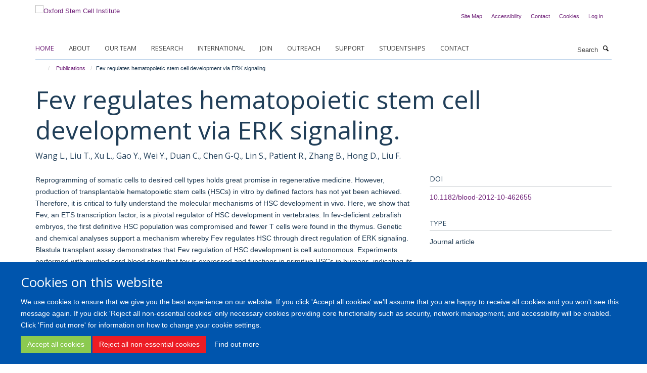

--- FILE ---
content_type: text/html;charset=utf-8
request_url: https://www.stemcells.ox.ac.uk/publications/395950
body_size: 7196
content:
<!doctype html>
<html xmlns="http://www.w3.org/1999/xhtml" lang="en" xml:lang="en">

    <head><base href="https://www.stemcells.ox.ac.uk/publications/395950/" />
        <meta charset="utf-8" />
        <meta name="viewport" content="width=device-width, initial-scale=1.0" />
        <meta name="apple-mobile-web-app-capable" content="yes" />
        <meta name="apple-mobile-web-app-title" content="Haiku" />
        
        <meta http-equiv="Content-Type" content="text/html; charset=utf-8" /><meta name="citation_title" content="Fev regulates hematopoietic stem cell development via ERK signaling." /><meta name="citation_author" content="Wang L." /><meta name="citation_author" content="Liu T." /><meta name="citation_author" content="Xu L." /><meta name="citation_author" content="Gao Y." /><meta name="citation_author" content="Wei Y." /><meta name="citation_author" content="Duan C." /><meta name="citation_author" content="Chen G-Q." /><meta name="citation_author" content="Lin S." /><meta name="citation_author" content="Patient R." /><meta name="citation_author" content="Zhang B." /><meta name="citation_author" content="Hong D." /><meta name="citation_author" content="Liu F." /><meta name="citation_publication_date" content="2013/07/18" /><meta name="citation_journal_title" content="Blood" /><meta name="citation_volume" content="122" /><meta name="citation_firstpage" content="367" /><meta name="citation_lastpage" content="375" /><meta content="Reprogramming of somatic cells to desired cell types holds great promise in regenerative medicine. However, production of transplantable hematopoietic stem cells (HSCs) in vitro by defined factors has not yet been achieved. Therefore, it is critical to fully understand the molecular mechanisms of HSC development in vivo. Here, we show that Fev, an ETS transcription factor, is a pivotal regulator of HSC development in vertebrates. In fev-deficient zebrafish embryos, the first definitive HSC population was compromised and fewer T cells were found in the thymus. Genetic and chemical analyses support a mechanism whereby Fev regulates HSC through direct regulation of ERK signaling. Blastula transplant assay demonstrates that Fev regulation of HSC development is cell autonomous. Experiments performed with purified cord blood show that fev is expressed and functions in primitive HSCs in humans, indicating its conserved role in higher vertebrates. Our data indicate that Fev-ERK signaling is essential for hemogenic endothelium-based HSC development. " name="description" /><meta name="og:title" content="Fev regulates hematopoietic stem cell development via ERK signaling." /><meta name="og:description" content="Reprogramming of somatic cells to desired cell types holds great promise in regenerative medicine. However, production of transplantable hematopoietic stem cells (HSCs) in vitro by defined factors has not yet been achieved. Therefore, it is critical to fully understand the molecular mechanisms of HSC development in vivo. Here, we show that Fev, an ETS transcription factor, is a pivotal regulator of HSC development in vertebrates. In fev-deficient zebrafish embryos, the first definitive HSC population was compromised and fewer T cells were found in the thymus. Genetic and chemical analyses support a mechanism whereby Fev regulates HSC through direct regulation of ERK signaling. Blastula transplant assay demonstrates that Fev regulation of HSC development is cell autonomous. Experiments performed with purified cord blood show that fev is expressed and functions in primitive HSCs in humans, indicating its conserved role in higher vertebrates. Our data indicate that Fev-ERK signaling is essential for hemogenic endothelium-based HSC development. " /><meta name="og:url" content="https://www.stemcells.ox.ac.uk/publications/395950" /><meta name="twitter:card" content="summary" /><meta name="twitter:title" content="Fev regulates hematopoietic stem cell development via ERK signaling." /><meta name="twitter:description" content="Reprogramming of somatic cells to desired cell types holds great promise in regenerative medicine. However, production of transplantable hematopoietic stem cells (HSCs) in vitro by defined factors has not yet been achieved. Therefore, it is critical to fully understand the molecular mechanisms of HSC development in vivo. Here, we show that Fev, an ETS transcription factor, is a pivotal regulator of HSC development in vertebrates. In fev-deficient zebrafish embryos, the first definitive HSC population was compromised and fewer T cells were found in the thymus. Genetic and chemical analyses support a mechanism whereby Fev regulates HSC through direct regulation of ERK signaling. Blastula transplant assay demonstrates that Fev regulation of HSC development is cell autonomous. Experiments performed with purified cord blood show that fev is expressed and functions in primitive HSCs in humans, indicating its conserved role in higher vertebrates. Our data indicate that Fev-ERK signaling is essential for hemogenic endothelium-based HSC development. " /><meta name="generator" content="Plone - http://plone.org" /><meta itemprop="url" content="https://www.stemcells.ox.ac.uk/publications/395950" /><title>Fev regulates hematopoietic stem cell development via ERK signaling. — Oxford Stem Cell Institute</title>
        
        
        
        
        
    <link rel="stylesheet" type="text/css" media="screen" href="https://www.stemcells.ox.ac.uk/portal_css/Turnkey%20Theme/resourcecollective.cookielawcookielaw-cachekey-bcc7472e60763e8d4000841518c11084.css" /><link rel="stylesheet" type="text/css" href="https://www.stemcells.ox.ac.uk/portal_css/Turnkey%20Theme/themebootstrapcssselect2-cachekey-67f32a8ab5ede44185bfbd92e9c06a47.css" /><link rel="stylesheet" type="text/css" href="https://www.stemcells.ox.ac.uk/portal_css/Turnkey%20Theme/themebootstrapcssmagnific.popup-cachekey-808f8efd8c1fd7794825c121d5c49eac.css" /><link rel="stylesheet" type="text/css" media="screen" href="https://www.stemcells.ox.ac.uk/portal_css/Turnkey%20Theme/resourcecollective.covercsscover-cachekey-491b735bf11edc9b70c1501d7f654820.css" /><link rel="stylesheet" type="text/css" media="screen" href="https://www.stemcells.ox.ac.uk/portal_css/Turnkey%20Theme/resourcehaiku.coveroverlays-cachekey-1cb45cf5eff7b523ede809bf15a147d8.css" /><link rel="stylesheet" type="text/css" href="https://www.stemcells.ox.ac.uk/portal_css/Turnkey%20Theme/resourcehaiku.coverhaiku.chooser-cachekey-33712ee08209c674d73150cde25685a2.css" /><link rel="stylesheet" type="text/css" href="https://www.stemcells.ox.ac.uk/portal_css/Turnkey%20Theme/resourcehaiku.widgets.imagehaiku.image.widget-cachekey-a1733f68898560b9d61e584e25a910c1.css" /><link rel="stylesheet" type="text/css" media="screen" href="https://www.stemcells.ox.ac.uk/++resource++haiku.core.vendor/prism.min.css" /><link rel="canonical" href="https://www.stemcells.ox.ac.uk/publications/395950" /><link rel="search" href="https://www.stemcells.ox.ac.uk/@@search" title="Search this site" /><link rel="shortcut icon" type="image/x-icon" href="https://www.stemcells.ox.ac.uk/favicon.ico?v=a17978fa-f953-11f0-be55-c7bc867cde1e" /><link rel="apple-touch-icon" href="https://www.stemcells.ox.ac.uk/apple-touch-icon.png?v=a17978fb-f953-11f0-be55-c7bc867cde1e" /><script type="text/javascript" src="https://www.stemcells.ox.ac.uk/portal_javascripts/Turnkey%20Theme/resourcecollective.cookielawcookielaw_disabler-cachekey-d780dad514bf90052936f7b61f75430b.js"></script><script type="text/javascript" src="https://www.stemcells.ox.ac.uk/portal_javascripts/Turnkey%20Theme/themebootstrapjsvendorrespond-cachekey-91b96f472fe311a7d10e5704c60b175b.js"></script><script type="text/javascript" src="https://www.stemcells.ox.ac.uk/portal_javascripts/Turnkey%20Theme/resourceplone.app.jquery-cachekey-b0c695ff6645139b5f3ba7f7739f3aec.js"></script><script type="text/javascript" src="https://www.stemcells.ox.ac.uk/portal_javascripts/Turnkey%20Theme/++theme++bootstrap/js/vendor/bootstrap.js"></script><script type="text/javascript" src="https://www.stemcells.ox.ac.uk/portal_javascripts/Turnkey%20Theme/themebootstrapjspluginsvendorjquery.trunk8-cachekey-b65fbd68d00192886b0c5307b28ae7d7.js"></script><script type="text/javascript" src="https://www.stemcells.ox.ac.uk/portal_javascripts/Turnkey%20Theme/plone_javascript_variables-cachekey-b45469834e2a7cbbb0010957bedb20b9.js"></script><script type="text/javascript" src="https://www.stemcells.ox.ac.uk/portal_javascripts/Turnkey%20Theme/resourceplone.app.jquerytools-cachekey-e0d9efa45f3289d890f3d36741bf3c2d.js"></script><script type="text/javascript" src="https://www.stemcells.ox.ac.uk/portal_javascripts/Turnkey%20Theme/mark_special_links-cachekey-c0fecd5821b78286c047f19c2b92819e.js"></script><script type="text/javascript" src="https://www.stemcells.ox.ac.uk/portal_javascripts/Turnkey%20Theme/resourceplone.app.discussion.javascriptscomments-cachekey-c4a95c621f5115a02b8f74589fe08b6f.js"></script><script type="text/javascript" src="https://www.stemcells.ox.ac.uk/portal_javascripts/Turnkey%20Theme/themebootstrapjspluginsvendorselect2-cachekey-57f41eb70f10e1d3bf43ff898d3d00bf.js"></script><script type="text/javascript" src="https://www.stemcells.ox.ac.uk/portal_javascripts/Turnkey%20Theme/++theme++bootstrap/js/plugins/vendor/jquery.html5-placeholder-shim.js"></script><script type="text/javascript" src="https://www.stemcells.ox.ac.uk/portal_javascripts/Turnkey%20Theme/++theme++bootstrap/js/vendor/hammer.js"></script><script type="text/javascript" src="https://www.stemcells.ox.ac.uk/portal_javascripts/Turnkey%20Theme/themebootstrapjspluginshaikujquery.navigation-portlets-cachekey-fd7fe7992e2661d44c746568dd2de036.js"></script><script type="text/javascript" src="https://www.stemcells.ox.ac.uk/portal_javascripts/Turnkey%20Theme/themebootstrapjspluginsvendormasonry-cachekey-9a6006097fd4e8fb354b70dc6126f109.js"></script><script type="text/javascript" src="https://www.stemcells.ox.ac.uk/portal_javascripts/Turnkey%20Theme/themebootstrapjspluginsvendorimagesloaded-cachekey-1ab1e274e62cdcd24e23e08fcfb83eb6.js"></script><script type="text/javascript" src="https://www.stemcells.ox.ac.uk/portal_javascripts/Turnkey%20Theme/++theme++bootstrap/js/plugins/vendor/jquery.lazysizes.js"></script><script type="text/javascript" src="https://www.stemcells.ox.ac.uk/portal_javascripts/Turnkey%20Theme/++theme++bootstrap/js/plugins/vendor/jquery.magnific.popup.js"></script><script type="text/javascript" src="https://www.stemcells.ox.ac.uk/portal_javascripts/Turnkey%20Theme/themebootstrapjspluginsvendorjquery.toc-cachekey-bcaf9f11406084282dc854a5101e2d58.js"></script><script type="text/javascript" src="https://www.stemcells.ox.ac.uk/portal_javascripts/Turnkey%20Theme/++theme++bootstrap/js/turnkey-various.js"></script><script type="text/javascript" src="https://www.stemcells.ox.ac.uk/portal_javascripts/Turnkey%20Theme/resourcecollective.coverjsmain-cachekey-57b1ee1481c57ac71026115f16ed46e0.js"></script><script type="text/javascript" src="https://www.stemcells.ox.ac.uk/portal_javascripts/Turnkey%20Theme/resourcehaiku.feedback.jsjquery.validate-cachekey-4fb202cd35fc5aa13ffbc44e1ec957c9.js"></script><script type="text/javascript" src="https://www.stemcells.ox.ac.uk/portal_javascripts/Turnkey%20Theme/resourcecollective.cookielawcookielaw_banner-cachekey-a90b07790507a2e168a63ccc273a1c4e.js"></script><script type="text/javascript">
        jQuery(function($){
            if (typeof($.datepicker) != "undefined"){
              $.datepicker.setDefaults(
                jQuery.extend($.datepicker.regional[''],
                {dateFormat: 'mm/dd/yy'}));
            }
        });
        </script><script async="" src="https://www.googletagmanager.com/gtag/js?id=UA-62432306-1"></script><script>
  window.dataLayer = window.dataLayer || [];
  function gtag(){dataLayer.push(arguments);}
  gtag('js', new Date());

  gtag('config', 'UA-62432306-1', { 'anonymize_ip': true });
  gtag('config', 'G-T0M15QD7M9');
  gtag('config', 'G-FC2YQ5WT6M');
</script><script async="" src="https://www.googletagmanager.com/gtag/js?id=G-9074YDTEG8"></script><script>
window.dataLayer = window.dataLayer || [];
function gtag(){dataLayer.push(arguments);}
gtag('js', new Date());
gtag('config', 'G-9074YDTEG8');
</script>
    <link href="https://www.stemcells.ox.ac.uk/++theme++sublime-endeavour/screen.css" rel="stylesheet" />
  
    <link href="https://www.stemcells.ox.ac.uk/++theme++sublime-endeavour/style.css" rel="stylesheet" />
  <style type="text/css" class="extra-css" id="global-extra-css">/* Force images on symposium pages to 150px width */
div#d526e132-530d-4f40-8526-2246d11f1369 img {
    max-width: 200px!important;
}

div#d526e132-530d-4f40-8526-2246d11f1369 img:after {
    content: 'fff';
}

div#eb45f720-be2c-44c5-bf1e-5534490887df img {
    max-width: 200px!important;
}

/* end force images */</style></head>

    <body class="template-view portaltype-publication site-Plone section-publications subsection-395950 userrole-anonymous no-toolbar mount-050" dir="ltr"><div id="cookienotification">

    <div class="container">
    
        <div class="row">
        
            <div class="col-md-12">
                <h2>
                    Cookies on this website
                </h2>
                
            </div>
        
            <div class="col-md-12">
                <p>
                    We use cookies to ensure that we give you the best experience on our website. If you click 'Accept all cookies' we'll assume that you are happy to receive all cookies and you won't see this message again. If you click 'Reject all non-essential cookies' only necessary cookies providing core functionality such as security, network management, and accessibility will be enabled. Click 'Find out more' for information on how to change your cookie settings.
                </p>
                
            </div>
    
            <div class="col-md-12">
                <a class="btn btn-success cookie-continue" href="https://www.stemcells.ox.ac.uk/@@enable-cookies?&amp;came_from=https://www.stemcells.ox.ac.uk/publications/395950">Accept all cookies</a>
                <a class="btn btn-danger cookie-disable" href="https://www.stemcells.ox.ac.uk/@@disable-cookies?came_from=https://www.stemcells.ox.ac.uk/publications/395950">Reject all non-essential cookies</a>
                <a class="btn btn-info cookie-more" href="https://www.stemcells.ox.ac.uk/cookies">Find out more</a>
            </div> 
            
        </div>
    
    </div>
     
</div><div id="site-wrapper" class="container-fluid">

            <div class="modal fade" id="modal" tabindex="-1" role="dialog" aria-hidden="true"></div>

            

            

            <div id="site-header" class="container">

                <div id="site-status"></div>

                

                <header class="row">
                    <div class="col-xs-10 col-sm-6">
                        <a id="primary-logo" title="Oxford Stem Cell Institute" href="https://www.stemcells.ox.ac.uk"><img src="https://www.stemcells.ox.ac.uk/images/logo/osci-web-logo-thin.jpg" alt="Oxford Stem Cell Institute" /></a>
                    </div>
                    <div class="col-sm-6 hidden-xs">
                        <div class="heading-spaced">
                            <div id="site__secondary-logo">
                                
        <img src="https://www.stemcells.ox.ac.uk/images/logo/oxford-logo.png" alt="" class="img-responsive logo-secondary" />
    
                            </div>
                            <div id="site-actions">

        <ul class="list-unstyled list-inline text-right">
    
            
    
            
                
                    <li id="siteaction-sitemap">
                        <a href="https://www.stemcells.ox.ac.uk/sitemap" title="" accesskey="3">Site Map</a>
                    </li>
                
            
            
                
                    <li id="siteaction-accessibility">
                        <a href="https://www.stemcells.ox.ac.uk/accessibility" title="" accesskey="0">Accessibility</a>
                    </li>
                
            
            
                
                    <li id="siteaction-contact">
                        <a href="https://www.stemcells.ox.ac.uk/contact" title="" accesskey="9">Contact</a>
                    </li>
                
            
            
                
                    <li id="siteaction-cookie-policy">
                        <a href="https://www.stemcells.ox.ac.uk/cookies" title="" accesskey="">Cookies</a>
                    </li>
                
            
            
                
                    <li id="siteaction-login">
                        <a href="https://www.stemcells.ox.ac.uk/Shibboleth.sso/Login?target=https://www.stemcells.ox.ac.uk/shibboleth_loggedin?came_from=https://www.stemcells.ox.ac.uk/publications/395950" title="" accesskey="">Log in</a>
                    </li>
                
            
    
        </ul>
    </div>
                        </div>
                    </div>
                    <div class="col-xs-2 visible-xs">
                        <a href="#mmenu" role="button" class="btn btn-default" aria-label="Toggle menu">
                            <i class="glyphicon glyphicon-menu"></i>
                        </a>
                    </div>
                </header>

                <nav role="navigation">
                    <div class="row">
                        <div class="col-sm-10">
                            <div id="site-bar" class="collapse navbar-collapse">

	    <ul class="nav navbar-nav">

            

	            <li class="dropdown active" id="portaltab-index_html">
	                <a href="https://www.stemcells.ox.ac.uk" title="" data-toggle="">Home</a>
                    
	            </li>

            
            

	            <li class="dropdown" id="portaltab-about">
	                <a href="https://www.stemcells.ox.ac.uk/about" title="" data-toggle="" data-hover="dropdown">About</a>
                    <ul class="dropdown-menu" role="menu">
                        
                            <li>
                                <a href="https://www.stemcells.ox.ac.uk/about/governance" title="">Governance</a>
                            </li>
                        
                        
                            <li>
                                <a href="https://www.stemcells.ox.ac.uk/about/partners" title="">Partners</a>
                            </li>
                        
                        
                            <li>
                                <a href="https://www.stemcells.ox.ac.uk/about/sponsorship" title="">Sponsorship</a>
                            </li>
                        
                    </ul>
	            </li>

            
            

	            <li class="dropdown" id="portaltab-team">
	                <a href="https://www.stemcells.ox.ac.uk/team" title="" data-toggle="">Our team</a>
                    
	            </li>

            
            

	            <li class="dropdown" id="portaltab-research">
	                <a href="https://www.stemcells.ox.ac.uk/research" title="" data-toggle="">Research</a>
                    
	            </li>

            
            

	            <li class="dropdown" id="portaltab-international">
	                <a href="https://www.stemcells.ox.ac.uk/international" title="" data-toggle="">International</a>
                    
	            </li>

            
            

	            <li class="dropdown" id="portaltab-join">
	                <a href="https://www.stemcells.ox.ac.uk/join" title="" data-toggle="">Join</a>
                    
	            </li>

            
            

	            <li class="dropdown" id="portaltab-outreach">
	                <a href="https://www.stemcells.ox.ac.uk/outreach" title="" data-toggle="">Outreach</a>
                    
	            </li>

            
            

	            <li class="dropdown" id="portaltab-support">
	                <a href="https://www.stemcells.ox.ac.uk/support" title="" data-toggle="">Support</a>
                    
	            </li>

            
            

	            <li class="dropdown" id="portaltab-studentships">
	                <a href="https://www.stemcells.ox.ac.uk/studentships" title="" data-toggle="">Studentships</a>
                    
	            </li>

            
            

	            <li class="dropdown" id="portaltab-contact">
	                <a href="https://www.stemcells.ox.ac.uk/contact" title="" data-toggle="">Contact</a>
                    
	            </li>

            

            

	    </ul>

    </div>
                        </div>
                        <div class="col-sm-2">
                            <form action="https://www.stemcells.ox.ac.uk/@@search" id="site-search" class="form-inline" role="form">
                                <div class="input-group">
                                    <label class="sr-only" for="SearchableText">Search</label>
                                    <input type="text" class="form-control" name="SearchableText" id="SearchableText" placeholder="Search" />
                                    <span class="input-group-btn">
                                        <button class="btn" type="submit" aria-label="Search"><i class="glyphicon-search"></i></button>
                                    </span>
                                </div>
                            </form>
                        </div>
                    </div>
                </nav>

                <div class="container">
                    <div class="row">
                        <div class="col-md-12">
                            <ol class="breadcrumb" id="site-breadcrumbs"><li><a title="Home" href="https://www.stemcells.ox.ac.uk"><span class="glyphicon glyphicon-home"></span></a></li><li><a href="https://www.stemcells.ox.ac.uk/publications">Publications</a></li><li class="active">Fev regulates hematopoietic stem cell development via ERK signaling.</li></ol>
                        </div>
                    </div>
                </div>

            </div>

            <div id="content" class="container ">

                            

                            

            

        <div itemscope="" itemtype="http://schema.org/Thing">

            <meta itemprop="url" content="https://www.stemcells.ox.ac.uk/publications/395950" />

            
                <div id="above-page-header">
    

</div>
            

            
                
                
                    
                        <div class="page-header">
                            <div class="row">
                                    
                                <div class="col-xs-12 col-sm-12">
                                    
                                    
                                        <h1>
                                            <span itemprop="name">Fev regulates hematopoietic stem cell development via ERK signaling.</span>
                                            <small>
                                                
                                            </small>
                                        </h1>
                                    
                                    
                                    
                    <div id="below-page-title">
</div>
                    <h5 style="margin:10px 0">Wang L., Liu T., Xu L., Gao Y., Wei Y., Duan C., Chen G-Q., Lin S., Patient R., Zhang B., Hong D., Liu F.</h5>
                
                                    
                                </div>
                                    
                                
                                            
                            </div>
                        </div>
                    
                    
                    
                    
                 
            

            
                <div id="below-page-header"></div>
            

            
                <div id="above-page-content"></div>
            

            
                <div class="row">
        
                    <div id="site-content" class="col-sm-8">

                        

                            
                                
                            

                            
                                
                            

                            
                                
                                    
                                
                            
            
                            <div class="row">
                                <div id="site-content-body" class="col-sm-12">
            
                                    
                
                    
                    
                    <div class="row">
                        <div class="col-sm-4">
                            
                        </div>
                        <div class="col-sm-12">
                           <p style="margin-top:0">Reprogramming of somatic cells to desired cell types holds great promise in regenerative medicine. However, production of transplantable hematopoietic stem cells (HSCs) in vitro by defined factors has not yet been achieved. Therefore, it is critical to fully understand the molecular mechanisms of HSC development in vivo. Here, we show that Fev, an ETS transcription factor, is a pivotal regulator of HSC development in vertebrates. In fev-deficient zebrafish embryos, the first definitive HSC population was compromised and fewer T cells were found in the thymus. Genetic and chemical analyses support a mechanism whereby Fev regulates HSC through direct regulation of ERK signaling. Blastula transplant assay demonstrates that Fev regulation of HSC development is cell autonomous. Experiments performed with purified cord blood show that fev is expressed and functions in primitive HSCs in humans, indicating its conserved role in higher vertebrates. Our data indicate that Fev-ERK signaling is essential for hemogenic endothelium-based HSC development. </p>
                        </div>
                    </div>
                
                                    
                                </div>
            
                                
            
                            </div>
            
                            
                    <p>
                        
                        <a role="button" title="Original publication" class="btn btn-default" target="_blank" rel="noopener" href="http://doi.org/10.1182/blood-2012-10-462655">Original publication</a>
                        
                    </p>

                    
                
                        
        
                    </div>
        
                    <div class="site-sidebar col-sm-4">
        
                        <div id="aside-page-content"></div>
              
                        

                    
                        <h5 class="publication-lead">DOI</h5>
                        <p>
                            <a href="http://doi.org/10.1182/blood-2012-10-462655" target="_blank" rel="noopener">10.1182/blood-2012-10-462655</a>
                        </p>
                    

                    
                        <h5 class="publication-lead">Type</h5>
                        <p>Journal article</p>
                    

                    
                        <h5 class="publication-lead">Journal</h5>
                        <p>Blood</p>
                    

                    

                    

                    

                    
                        <h5 class="publication-lead">Publication Date</h5>
                        <p>18/07/2013</p>
                    

                    
                        <h5 class="publication-lead">Volume</h5>
                        <p>122</p>
                    

                    
                        <h5 class="publication-lead">Pages</h5>
                        <p>
                            367
                            -
                            375
                        </p>
                    

                    

                    

                    
                        <div class="content-box">
                            <h5 class="publication-lead">Keywords</h5>
                            <p>Animals, Aorta, Cell Lineage, DNA-Binding Proteins, Embryo, Nonmammalian, Endothelium, Extracellular Signal-Regulated MAP Kinases, Fetal Blood, Hematopoietic Stem Cells, Humans, MAP Kinase Signaling System, Nuclear Proteins, Transcription Factors, Zebrafish, Zebrafish Proteins</p>
                        </div>
                    

                
        
                    </div>
        
                </div>
            

            
                <div id="below-page-content"></div>
            
            
        </div>

    

        
                        </div>

            <footer id="site-footer" class="container" itemscope="" itemtype="http://schema.org/WPFooter">
        <hr />
        





    <div class="row" style="margin-bottom:20px">

        <div class="col-md-4">
            
        </div>

        <div class="col-md-8">
            
            
                <ul id="footer-nav" class="list-inline">
                    
                        <li>
                            <a href="https://compliance.admin.ox.ac.uk/submit-foi" target="_blank" rel="noopener">Freedom of Information</a>
                        </li>
                    
                    
                        <li>
                            <a href="https://compliance.admin.ox.ac.uk/" target="_blank" rel="noopener">Privacy Policy</a>
                        </li>
                    
                    
                        <li>
                            <a href="http://www.ox.ac.uk/legal" target="_blank" rel="noopener">Copyright</a>
                        </li>
                    
                    
                        <li>
                            <a href="/accessibility-statement" rel="noopener">Accessibility</a>
                        </li>
                    
                    
                        <li>
                            <a href="https://www.medsci.ox.ac.uk/" target="_blank" rel="noopener">Medical Science Division</a>
                        </li>
                    
                    
                        <li>
                            <a href="http://www.ox.ac.uk/" target="_blank" rel="noopener">Oxford University</a>
                        </li>
                    
                </ul>
            
        </div>
    </div>





    <div id="site-actions-footer" class="visible-xs-block" style="margin:20px 0">

        <ul class="list-unstyled list-inline text-center">

            
                
                    <li id="siteaction-sitemap">
                        <a href="https://www.stemcells.ox.ac.uk/sitemap" title="Site Map" accesskey="3">Site Map</a>
                    </li>
                
            
            
                
                    <li id="siteaction-accessibility">
                        <a href="https://www.stemcells.ox.ac.uk/accessibility" title="Accessibility" accesskey="0">Accessibility</a>
                    </li>
                
            
            
                
                    <li id="siteaction-contact">
                        <a href="https://www.stemcells.ox.ac.uk/contact" title="Contact" accesskey="9">Contact</a>
                    </li>
                
            
            
                
                    <li id="siteaction-cookie-policy">
                        <a href="https://www.stemcells.ox.ac.uk/cookies" title="Cookies" accesskey="">Cookies</a>
                    </li>
                
            
            
                
                    <li id="siteaction-login">
                        <a href="https://www.stemcells.ox.ac.uk/Shibboleth.sso/Login?target=https://www.stemcells.ox.ac.uk/shibboleth_loggedin?came_from=https://www.stemcells.ox.ac.uk/publications/395950" title="Log in" accesskey="">Log in</a>
                    </li>
                
            

        </ul>
    </div>









    </footer>

        </div><div id="haiku-mmenu">

            <nav id="mmenu" data-counters="true" data-searchfield="true" data-title="Menu" data-search="true">
                <ul>
                    <li>


    <a href="https://www.stemcells.ox.ac.uk/about" class="state-published" title="">
        <span>About</span>
    </a>

<ul>
<li>


    <a href="https://www.stemcells.ox.ac.uk/about/vision" class="state-published" title="">
        <span>Vision</span>
    </a>

</li>
<li>


    <a href="https://www.stemcells.ox.ac.uk/about/governance" class="state-published" title="">
        <span>Governance</span>
    </a>

</li>
<li>


    <a href="https://www.stemcells.ox.ac.uk/about/partners" class="state-published" title="The Oxford Stem Cell Institute has a close relationship with key centres across the Oxford stem cell landscape.">
        <span>Partners</span>
    </a>

</li>
<li>


    <a href="https://www.stemcells.ox.ac.uk/about/sponsorship" class="state-published" title="The Oxford stem cell Institute gratefully acknowledges support from sponsors who support our activities.">
        <span>Sponsorship</span>
    </a>

</li>

</ul>
</li>
<li>


    <a href="https://www.stemcells.ox.ac.uk/team" class="state-published" title="">
        <span>Our team</span>
    </a>

</li>
<li>


    <a href="https://www.stemcells.ox.ac.uk/research" class="state-published" title="">
        <span>Research</span>
    </a>

<ul>
<li>


    <a href="https://www.stemcells.ox.ac.uk/research/embryonic-and-induced-pluripotent-stem-cells" class="state-published" title="">
        <span>Embryonic and induced Pluripotent Stem Cells</span>
    </a>

</li>
<li>


    <a href="https://www.stemcells.ox.ac.uk/research/adult-stem-cells" class="state-published" title="">
        <span>Adult Stem Cells</span>
    </a>

</li>
<li>


    <a href="https://www.stemcells.ox.ac.uk/research/haematopietic" class="state-published" title="">
        <span>Haematopietic</span>
    </a>

</li>
<li>


    <a href="https://www.stemcells.ox.ac.uk/research/cancer-stem-cells" class="state-published" title="">
        <span>Cancer Stem Cells</span>
    </a>

</li>
<li>


    <a href="https://www.stemcells.ox.ac.uk/research/neuroscience" class="state-published" title="">
        <span>Neuroscience</span>
    </a>

</li>
<li>


    <a href="https://www.stemcells.ox.ac.uk/research/heart" class="state-published" title="">
        <span>Heart</span>
    </a>

</li>
<li>


    <a href="https://www.stemcells.ox.ac.uk/research/medicinal-chemistry" class="state-published" title="">
        <span>Medicinal Chemistry</span>
    </a>

</li>
<li>


    <a href="https://www.stemcells.ox.ac.uk/research/immunology" class="state-published" title="">
        <span>Immunology</span>
    </a>

</li>
<li>


    <a href="https://www.stemcells.ox.ac.uk/research/development-biology" class="state-published" title="">
        <span>Development Biology</span>
    </a>

</li>

</ul>
</li>
<li>


    <a href="https://www.stemcells.ox.ac.uk/international" class="state-published" title="">
        <span>International</span>
    </a>

</li>
<li>


    <a href="https://www.stemcells.ox.ac.uk/join" class="state-published" title="">
        <span>Join</span>
    </a>

<ul>
<li>


    <a href="https://www.stemcells.ox.ac.uk/join/join" class="state-published" title="">
        <span>Join</span>
    </a>

</li>

</ul>
</li>
<li>


    <a href="https://www.stemcells.ox.ac.uk/outreach" class="state-published" title="">
        <span>Outreach</span>
    </a>

</li>
<li>


    <a href="https://www.stemcells.ox.ac.uk/support" class="state-published" title="">
        <span>Support</span>
    </a>

</li>
<li>


    <a href="https://www.stemcells.ox.ac.uk/studentships" class="state-published" title="">
        <span>Studentships</span>
    </a>

</li>
<li>


    <a href="https://www.stemcells.ox.ac.uk/contact" class="state-published" title="">
        <span>Contact</span>
    </a>

<ul>
<li>


    <a href="https://www.stemcells.ox.ac.uk/contact/contact-form" class="state-published" title="">
        <span>Contact Form</span>
    </a>

</li>

</ul>
</li>

                </ul>
            </nav>

            <script type="text/javascript">
                $(document).ready(function() {
                    var menu = $("#mmenu");
                    menu.mmenu({
                        navbar: {title: menu.data("title")},
                        counters: menu.data("counters"),
                        searchfield: menu.data("search") ? {"resultsPanel": true} : {},
                        navbars: menu.data("search") ? {"content": ["searchfield"]} : {}
                    });
                    // fix for bootstrap modals
                    // http://stackoverflow.com/questions/35038146/bootstrap-modal-and-mmenu-menu-clashing
                    $(".mm-slideout").css("z-index", "auto");
                });
            </script>

         </div>
        <script type="text/javascript">$(document).ready(function(){
    console.log('ready');
    $.getScript('https://tools.ndm.ox.ac.uk/haiku_js/general.min.js', function(data) {
        console.log('got general.min.js');
    });
});</script>
    
    
      <script type="text/javascript" src="https://www.stemcells.ox.ac.uk/++resource++haiku.core.vendor/prism.min.js"></script>
    
  

    <script type="text/javascript">
        function deleteAllCookies() {
            var cookies = document.cookie.split("; ");
            for (var c = 0; c < cookies.length; c++) {
                if (!HAIKU_ALLOWED_COOKIES.some(v => cookies[c].includes(v))) {
                    var d = window.location.hostname.split(".");
                    while (d.length > 0) {    
                        var cookieBase1 = encodeURIComponent(cookies[c].split(";")[0].split("=")[0]) + '=; expires=Thu, 01-Jan-1970 00:00:01 GMT; domain=' + d.join('.') + '; path=';
                        var cookieBase2 = encodeURIComponent(cookies[c].split(";")[0].split("=")[0]) + '=; expires=Thu, 01-Jan-1970 00:00:01 GMT; domain=.' + d.join('.') + '; path=';
                        var p = location.pathname.split('/');
                        document.cookie = cookieBase1 + '/';
                        document.cookie = cookieBase2 + '/';
                        while (p.length > 0) {
                            document.cookie = cookieBase1 + p.join('/');
                            document.cookie = cookieBase2 + p.join('/');
                            p.pop();
                        };
                        d.shift();
                    }
                }
            }
        };
        if (!(document.cookie.includes('haiku_cookies_enabled'))) {
            deleteAllCookies();
        }
    </script>
    
</body>

</html>

--- FILE ---
content_type: text/css
request_url: https://www.stemcells.ox.ac.uk/++theme++sublime-endeavour/screen.css
body_size: 6030
content:
@import url(//fonts.googleapis.com/css?family=Open+Sans);.clearfix:before,.clearfix:after {content: " ";display: table;}.clearfix:after {clear: both;}.center-block {display: block;margin-left: auto;margin-right: auto;}.pull-right {float: right !important;}.pull-left {float: left !important;}.hide {display: none !important;}.show {display: block !important;}.invisible {visibility: hidden;}.text-hide {font: 0/0 a;color: transparent;text-shadow: none;background-color: transparent;border: 0;}.hidden {display: none !important;}.affix {position: fixed;}@-ms-viewport {width: device-width;}.visible-xs {display: none !important;}.visible-sm {display: none !important;}.visible-md {display: none !important;}.visible-lg {display: none !important;}.visible-xs-block,.visible-xs-inline,.visible-xs-inline-block,.visible-sm-block,.visible-sm-inline,.visible-sm-inline-block,.visible-md-block,.visible-md-inline,.visible-md-inline-block,.visible-lg-block,.visible-lg-inline,.visible-lg-inline-block {display: none !important;}.visible-print {display: none !important;}.visible-print-block {display: none !important;}.visible-print-inline {display: none !important;}.visible-print-inline-block {display: none !important;}body.mceContentBody h1,body.mceContentBody h2,body.mceContentBody h3,body.mceContentBody h4,body.mceContentBody h5,body.mceContentBody h6 {font-style: normal;font-weight: 300;line-height: 1.4;margin-bottom: 0.5rem;margin-top: 0.2rem;text-rendering: optimizeLegibility;}html,body {font-size: 13px;}body {color: #1d3850;font-family: Verdana, arial, sans-serif;}span.figure span.image-caption,figure figcaption {background: #0055AD;}::-moz-selection {background: #fefeca;}::selection {background: #fefeca;}h1,.heading-1 {font-size: 3.84615rem;}h2,.heading-2 {font-size: 2.84615rem;}h3,.heading-3 {font-size: 2.15385rem;}h4,.heading-4 {font-size: 1.61538rem;}h5,.heading-5 {font-size: 1.23077rem;}h6,.heading-6 {font-size: 1rem;}h1,h2,h3,h4,h5,h6,.heading-1,.heading-2,.heading-3,.heading-4,.heading-5,.heading-6 {color: #203e58;font-family: "Open Sans", helvetica, arial, sans-serif;}p,li {color: #1d3850;}blockquote {color: #0055AD;}blockquote span {color: #0055AD;font-family: Verdana, arial, sans-serif;}a {color: #6F2078;}a:hover,a:active,a:focus {color: #5c1b64;}.details,.detail {color: #B6BCBE;}.rich-text h1 {font-size: 1.92308rem;}.rich-text h2 {font-size: 1.42308rem;}.rich-text h3 {font-size: 1.4359rem;}.rich-text h4 {font-size: 1.07692rem;}.rich-text h5 {font-size: 0.82051rem;}.rich-text h6 {font-size: 0.66667rem;}.alert-success {background-color: #f3f9ed;border-color: #d9eec5;color: #8BCA50;}.alert-success hr {border-top-color: #cce8b2;}.alert-success .alert-link {color: #71b136;}.alert-info {background-color: #7abbff;border-color: #47a1ff;color: #0055AD;}.alert-info hr {border-top-color: #2e94ff;}.alert-info .alert-link {color: #003c7a;}.alert-warning {background-color: #fff6f0;border-color: #ffd9bd;color: #FF8024;}.alert-warning hr {border-top-color: #ffcaa4;}.alert-warning .alert-link {color: #f06500;}.alert-danger {background-color: #fcd9da;border-color: #f8aaad;color: #ed1c24;}.alert-danger hr {border-top-color: #f69296;}.alert-danger .alert-link {color: #c61017;}.box-plain h2,.box-plain .heading-2 {font-family: "Open Sans", helvetica, arial, sans-serif;font-size: 1.53846rem;text-transform: uppercase;}.box-border-left,.box-border-right,.box-border-both {border-color: #0055AD;}.box-featured {background-color: #edf4fa;}#site-breadcrumbs li > a:hover {color: #0055AD;}.btn-secondary {transition: all 0.3s ease;background: #fff;border-color: #fff;border-bottom-right-radius: 0;border-top-right-radius: 0;border-right-width: 2px \9;color: #0055AD;font-size: 0.92308rem;margin: 0.76923rem 0;padding-right: 1.23077rem;position: relative;text-shadow: none;border-bottom-left-radius: 0px;border-top-left-radius: 0px;}.btn-secondary::after {transition: all 0.3s ease;content: "";position: absolute;top: 48.5%;margin-top: -1.15385rem;border-top: 1.15385rem solid transparent;border-bottom: 1.23077rem solid transparent;border-left: 1.15385rem solid;right: -1.23077rem;}.btn-secondary::after {z-index: 2;border-left-color: #fff;}.btn-secondary:hover {background: #1487ff;border-color: #1487ff;color: #fff;}.btn-secondary:hover::after {border-left-color: #1487ff;}.haiku-slideshow .btn-secondary:hover {transition: all 0.3s ease;background: #fff;border-color: #fff;border-bottom-right-radius: 0;border-top-right-radius: 0;border-right-width: 2px \9;color: #0055AD;font-size: 0.92308rem;margin: 0.76923rem 0;padding-right: 1.23077rem;position: relative;text-shadow: none;border-bottom-left-radius: 0px;border-top-left-radius: 0px;}.haiku-slideshow .btn-secondary:hover::after {transition: all 0.3s ease;content: "";position: absolute;top: 48.5%;margin-top: -1.15385rem;border-top: 1.15385rem solid transparent;border-bottom: 1.23077rem solid transparent;border-left: 1.15385rem solid;right: -1.23077rem;}.haiku-slideshow .btn-secondary:hover::after {z-index: 2;border-left-color: #fff;}.haiku-slideshow .btn-secondary:hover:hover {background: #edf4fa;border-color: #edf4fa;color: #0055AD;}.haiku-slideshow .btn-secondary:hover:hover::after {border-left-color: #edf4fa;}.btn-default,.link-button {transition: all 0.3s ease;background-color: #0055AD;border-color: #0055AD;color: #fff;text-shadow: none;border-radius: 0px;}.btn-default:hover,.btn-default:focus,.link-button:hover,.link-button:focus {background-color: #2c689c;color: #fff;}.btn-default .caret,.link-button .caret {border-bottom-color: #fff !important;border-top-color: #fff !important;}.btn-primary {transition: all 0.3s ease;background: #0055AD;border-color: #0055AD;border-bottom-right-radius: 0;border-top-right-radius: 0;border-right-width: 2px \9;color: #fff;font-size: 0.92308rem;margin: 0.76923rem 0;padding-right: 1.23077rem;position: relative;text-shadow: none;border-bottom-left-radius: 0px;border-top-left-radius: 0px;}.btn-primary::after {transition: all 0.3s ease;content: "";position: absolute;top: 48.5%;margin-top: -1.15385rem;border-top: 1.15385rem solid transparent;border-bottom: 1.23077rem solid transparent;border-left: 1.15385rem solid;right: -1.23077rem;}.btn-primary::after {z-index: 2;border-left-color: #0055AD;}.btn-primary:hover {background: #2c689c;border-color: #2c689c;color: #fff;}.btn-primary:hover::after {border-left-color: #2c689c;}.btn-outline {transition: all 0.3s ease;background-color: transparent;border-color: #0055AD;color: #0055AD;text-shadow: none;border-radius: 0px;}.btn-outline:hover,.btn-outline:focus {background-color: transparent;border-color: #2c689c;color: #0055AD;}.btn-success {transition: all 0.3s ease;background-color: #8BCA50;border-color: #8BCA50;color: #fff;text-shadow: none;border-radius: 0px;}.btn-success:hover,.btn-success:focus {background-color: #2c689c;color: #fff;}.btn-success .caret {border-bottom-color: #fff !important;border-top-color: #fff !important;}.btn-info {transition: all 0.3s ease;background-color: #0055AD;border-color: #0055AD;color: #fff;text-shadow: none;border-radius: 0px;}.btn-info:hover,.btn-info:focus {background-color: #2c689c;color: #fff;}.btn-info .caret {border-bottom-color: #fff !important;border-top-color: #fff !important;}.btn-danger {transition: all 0.3s ease;background-color: #ed1c24;border-color: #ed1c24;color: #fff;text-shadow: none;border-radius: 0px;}.btn-danger:hover,.btn-danger:focus {background-color: #2c689c;color: #fff;}.btn-danger .caret {border-bottom-color: #fff !important;border-top-color: #fff !important;}.btn-warning {transition: all 0.3s ease;background-color: #FF8024;border-color: #FF8024;color: #fff;text-shadow: none;border-radius: 0px;}.btn-warning:hover,.btn-warning:focus {background-color: #2c689c;color: #fff;}.btn-warning .caret {border-bottom-color: #fff !important;border-top-color: #fff !important;}.load-more-button {transition: all 0.3s ease;background-color: #f8f8f8;border-color: #f8f8f8;color: #fff;text-shadow: none;border: 1px solid #ddd;color: #444;}.load-more-button:hover,.load-more-button:focus {background-color: #2c689c;color: #fff;}.load-more-button .caret {border-bottom-color: #fff !important;border-top-color: #fff !important;}#events-calendar .fc-event,#events-calendar .fc-event-dot {background-color: #0055AD;}#events-calendar .fc-event {border-color: #0055AD;}#events-calendar .fc-today {background-color: white;color: #0055AD;}#events-calendar .fc-day-grid .table-bordered .fc-day {border-right-color: #eeeeee;}#events-calendar .fc-body .fc-row {border-bottom-color: #eeeeee;}#events-calendar .fc-view .table-bordered .fc-day-header {border-bottom-color: #0055AD;}#events-calendar .fc-day-top .fc-day-number {color: #666;}.comment .commentDate {color: #B6BCBE;}#cookienotification {background: #0055AD;}#cookienotification .cookielaw-buttons a.cookie-continue {border-radius: 0px;color: #0055AD;}#cookienotification .cookielaw-buttons a.cookie-continue:hover {background: #edf4fa;}.tile-header h1,.tile-header h2,.tile-header h3,.tile-header h4,.tile-header h5,.tile-header h6,.tile-header .heading-1,.tile-header .heading-2,.tile-header .heading-3,.tile-header .heading-4,.tile-header .heading-5,.tile-header .heading-6 {color: #203e58;text-transform: uppercase;}.cover-richtext-tile.rich-text h1 {border: 0;font-family: "Open Sans", helvetica, arial, sans-serif;font-size: 3.84615rem;margin: 0 0 1.15385rem 0;padding-bottom: 0;padding-top: 0;text-transform: none;}.cover-list-tile .caption.caption-highlight {background-color: #0055AD;}.cover-col-background {background-color: #0055AD;}.tile-content .panel-default h3,.tile-content .panel-default .heading-3,.tile-header h3,.tile-header .heading-3 {font-size: 1.53846rem;}.cover-embed-tile .embed-description {background-color: #0055AD;}.dropzone {background: #edf4fa;border-color: #89b7de;}.dropzone .dz-message {color: #619fd3;}#haiku-feedback-tab a {background-color: #0055AD;font-family: Verdana, arial, sans-serif;}#haiku-feedback-tab a:hover {background-color: #003c7a;}.listing-item h4,.listing-item .media-heading {font-family: Verdana, arial, sans-serif;}.listing-filters {background-color: #edf4fa;border-color: #d9e8f4;}.form-control {background-color: #fff;border-color: #dfe1e4;border-radius: 0px;color: #171717;}.form-control:focus {border-color: #0055AD;box-shadow: none;outline: 0;}.form-control[disabled],.form-control[readonly],fieldset[disabled] .form-control {background-color: #dfe1e4;}/* Filters on haiku.software */#search-filters select.form-control {border-color: #0055AD;color: #0055AD;}/**
 * Easy form
 */.fieldPreview.orderable .fieldControls a {transition: all 0.3s ease;background-color: #0055AD;border-color: #0055AD;color: #fff;text-shadow: none;border-radius: 0px;}.fieldPreview.orderable .fieldControls a:hover,.fieldPreview.orderable .fieldControls a:focus {background-color: #2c689c;color: #fff;}.fieldPreview.orderable .fieldControls a .caret {border-bottom-color: #fff !important;border-top-color: #fff !important;}.fieldPreview.orderable .fieldControls a.schemaeditor-delete-field {transition: all 0.3s ease;background-color: #ed1c24;border-color: #ed1c24;color: #fff;text-shadow: none;}.fieldPreview.orderable .fieldControls a.schemaeditor-delete-field:hover,.fieldPreview.orderable .fieldControls a.schemaeditor-delete-field:focus {background-color: #2c689c;color: #fff;}.fieldPreview.orderable .fieldControls a.schemaeditor-delete-field .caret {border-bottom-color: #fff !important;border-top-color: #fff !important;}.form .extraActions #add-field button,.form .extraActions #add-fieldset button {transition: all 0.3s ease;background-color: #0055AD;border-color: #0055AD;color: #fff;text-shadow: none;border-radius: 0px;}.form .extraActions #add-field button:hover,.form .extraActions #add-field button:focus,.form .extraActions #add-fieldset button:hover,.form .extraActions #add-fieldset button:focus {background-color: #2c689c;color: #fff;}.form .extraActions #add-field button .caret,.form .extraActions #add-fieldset button .caret {border-bottom-color: #fff !important;border-top-color: #fff !important;}select.form-control,select {border-color: #dfe1e4;}/**
 * Select 2 styles
 */.select2-container .select2-selection {border-radius: 0px;border-color: #dfe1e4;}.select2-container.select2-container--open .select2-selection,.select2-container.select2-container--open .select2-dropdown {border-color: #0055AD;}body.subsection-test-table-gallery table.plain tr td p,body.subsection-test-table-gallery table.plain tr th p {font-family: Verdana, arial, sans-serif;}.mfp-figure figure figcaption .mfp-bottom-bar {background-color: #0055AD;}#contentchooser-content-show-button {background-color: #0055AD;font-family: Verdana, arial, sans-serif;}#contentchooser-content-show-button:hover {background-color: #003c7a;}#releases-accordion .release-title a {color: #002347;}#hero.hero--center {background-color: #0055AD;}.glyphicon-twitter-bird,.glyphicon-twitter,.glyphicon-twitter-x {background-color: transparent;}.glyphicon-facebook,.glyphicon-blog,.glyphicon-instagram,.glyphicon-linkedin,.glyphicon-flickr,.glyphicon-orcid,.glyphicon-soundcloud,.glyphicon-vimeo,.glyphicon-youtube,.glyphicon-calendar {background-color: #0055AD;}.carousel-control .glyphicon-chevron-left,.carousel-control .glyphicon-chevron-right {background-color: #0055AD;}.carousel-control .glyphicon-chevron-left:hover,.carousel-control .glyphicon-chevron-left:active,.carousel-control .glyphicon-chevron-left:focus,.carousel-control .glyphicon-chevron-right:hover,.carousel-control .glyphicon-chevron-right:active,.carousel-control .glyphicon-chevron-right:focus {background-color: #002347;}.glyphicon-calendar:hover,.glyphicon-calendar:active,.glyphicon-calendar:focus,.glyphicon-blog:hover,.glyphicon-blog:active,.glyphicon-blog:focus {background-color: #0055AD;}.social-media-icons .glyphicon-blog,.brand-icons .glyphicon-blog {background-color: #0055AD;}.social-media-icons .glyphicon-blog:hover,.brand-icons .glyphicon-blog:hover {background-color: #004894;}/* Haiku Voting */.rating-container .rating-stars {color: #0055AD;}span.figure small,figure small {background-color: transparent;color: #fff;}span.figure small.inverted,figure small.inverted {background-color: #0055AD;bottom: 0;padding: 5px 10px;right: 0;}/* Colors */.label-default,span[class*="label-state-"] {border-color: #0055AD;color: #0055AD;}.label-primary {background-color: #6F2078;}.label-primary[href]:hover,.label-primary[href]:focus {background-color: #4a1550;}.label-success {background-color: #8BCA50;}.label-success[href]:hover,.label-success[href]:focus {background-color: #71b136;}.label-info {background-color: #0055AD;}.label-info[href]:hover,.label-info[href]:focus {background-color: #003c7a;}.label-warning {background-color: #FF8024;}.label-warning[href]:hover,.label-warning[href]:focus {background-color: #f06500;}.label-danger {background-color: #ed1c24;}.label-danger[href]:hover,.label-danger[href]:focus {background-color: #c61017;}.label-state-private {background-color: #FF8024;}.label-state-private[href]:hover,.label-state-private[href]:focus {background-color: #f06500;}.label-state-expired {background-color: #ed1c24;}.label-state-expired[href]:hover,.label-state-expired[href]:focus {background-color: #c61017;}.row-bordered {border-bottom-color: #dfe1e4;}ul.media-list li.media .media-heading {font-family: Verdana, arial, sans-serif;}ul.small-list a {color: #727295;}ul.small-list li.active a {color: #0055AD;}ul.formTabs {background: #edf4fa;}ul.formTabs li {color: #619fd3;}ul.formTabs.selected {background: #0055AD;}ul.formTabs.selected::after {border-color: #0055AD transparent transparent transparent;}ul.small-list a {color: #B6BCBE;}ul.list-bordered li p {color: #B6BCBE;}.listing-item {border-bottom-color: #dfe1e4;}.list-scroll__control {background-color: rgba(0, 85, 173, 0.8);color: #fff;}.list-scroll__control:hover {background-color: #0055AD;color: #fff;}.masonry-grid h3 {border-bottom-color: #dfe1e4;}.mm-menu .mm-title,.mm-menu .mm-listview > li a:not(.mm-next) {color: #0055AD !important;}.mm-menu .mm-title {font-size: 1.23077rem !important;font-weight: bold !important;}.modal .modal-dialog .modal-content {border-radius: 0px;}.modal .modal-dialog .modal-title {font-family: Verdana, arial, sans-serif;}.modal .modal-body .modal-sidebar h4 {border-bottom-color: #c6cacf;font-family: "Open Sans", helvetica, arial, sans-serif;}.modal .modal-body::-webkit-scrollbar {background-color: #edf4fa;}.modal .modal-body::-webkit-scrollbar-track {background-color: #edf4fa;border-radius: 0px;}.modal .modal-body::-webkit-scrollbar-thumb {background-color: #89b7de;border-radius: 0px;}.navbar-inverse {background-color: #0055AD;border-color: transparent;}.pagination > li > a,.pagination > li > span {background-color: #edf4fa;border-radius: 0px;color: #75abd9;}.pagination > li.active > a,.pagination > li.active > span,.pagination > li.disabled > a,.pagination > li.disabled > span,.pagination > li > a:hover,.pagination > li > a:focus {background-color: #bdd7ed;color: #619fd3;}.list-accordion .panel-heading .panel-title {color: #B6BCBE;font-family: Verdana, arial, sans-serif;}.list-accordion .panel-heading .panel-title:hover {color: #B6BCBE;}.panel.panel-accordion .panel-heading .heading {color: #203e58;font-family: Verdana, arial, sans-serif;}.list-accordion .panel-collapse > .panel-body > .nav li a,.panel-collapse > .panel-body > .nav li a {color: #B6BCBE;}.site-sidebar .panel > .panel-heading {font-family: "Open Sans", helvetica, arial, sans-serif;}.site-sidebar .panel > .panel-heading,.tile-content .panel > .panel-heading {font-size: 1.53846rem;}#site-content-sidebar .panel-default .panel-heading,.tile-content .panel-default .panel-heading {text-transform: uppercase;}.job-accordion .panel {border-bottom-color: #dfe1e4;}.job-accordion .panel .panel-heading a.panel-title {color: #0055AD;}.panel.panel-accordion .panel-heading .heading a:active,.panel.panel-accordion .panel-heading .heading a:focus,.panel.panel-accordion .panel-heading .heading a:hover {color: #727295;}#edit-bar {background-color: #0055AD;}#edit-bar li.active a,#edit-bar li.open a,#edit-bar .dropdown-menu {background-color: #0067d1;}#edit-bar .dropdown-menu a:hover,#edit-bar .dropdown-menu a:focus {background-color: #0055AD;}#edit-bar .dropdown-menu .active.disabled a {background-color: #004894;}#edit-bar .dropdown-menu .dropdown-header {color: #003c7a;}.popover .popover-title {background-color: #0055AD;}.formTabs {border-bottom-color: #75abd9;}.formTabs a {color: #1c4466;}.formTabs a.selected {background-color: #edf4fa;}.navigation-portlet > ul > li > ul > li > a {color: #727295;}.portlet blockquote {background: #edf4fa;border-color: #0055AD;}.portlet h2,.portlet .heading-2 {border-bottom-color: #aaafb8;text-transform: uppercase;}.portlet h3,.portlet .heading-3 {font-family: "Open Sans", helvetica, arial, sans-serif;font-size: 1.53846rem;text-transform: uppercase;}.portlet-team .panel > .panel-heading {font-family: "Open Sans", helvetica, arial, sans-serif;font-size: 1.53846rem;}.portlet-team .medium-list li h5 {font-family: Verdana, arial, sans-serif;}.portlet-quickfacts p b {color: #0055AD;font-family: "Open Sans", helvetica, arial, sans-serif;font-size: 1.61538rem;}.navigation-portlet > p a {color: #0055AD;font-family: "Open Sans", helvetica, arial, sans-serif;font-size: 1.61538rem;}.navigation-portlet > ul > li > ul > li > a {color: #727295;}.tile > .tile-content:not(.cover-richtext-tile) table.table tr td:first-child,.profile-modal table.table tr td:first-child {color: #0055AD;}.tile h3,.tile h4,.tile .heading-3,.tile .heading-4 {font-family: "Open Sans", helvetica, arial, sans-serif;}.tile.tile-profile h2,.tile.tile-profile .heading-2 {color: #0055AD;font-family: Verdana, arial, sans-serif;font-size: 1rem;}body.mceContentBody blockquote span {color: #B6BCBE;font-family: Verdana, arial, sans-serif;}body.mceContentBody table th {font-family: "Open Sans", helvetica, arial, sans-serif;}body.mceContentBody.drop-cap p:not(.intro):first-child::first-letter {font-family: "Open Sans", helvetica, arial, sans-serif;}.rich-text a:not(.btn) {color: #6F2078;}.rich-text blockquote span {color: #B6BCBE;font-family: Verdana, arial, sans-serif;}.rich-text table th {font-family: "Open Sans", helvetica, arial, sans-serif;}.rich-text.drop-cap p:not(.intro):first-child::first-letter {font-family: "Open Sans", helvetica, arial, sans-serif;}.rich-text blockquote {color: #0055AD;}.rich-text blockquote::before,.rich-text blockquote span {color: #0055AD;}.rich-text .callout {color: #0055AD;}.rich-text p > span.box-featured {background-color: #edf4fa;}.rich-text .table.table-striped tbody tr:nth-child(odd) {background: #edf4fa;}.site-sidebar .publication-lead {border-bottom-color: #c6cacf;font-family: "Open Sans", helvetica, arial, sans-serif;}.skip-navigation:hover,.skip-navigation:active,.skip-navigation:focus {background-color: #0055AD;border-radius: 0px;color: #fff;}.haiku-slideshow .carousel-control.left .glyphicon,.haiku-slideshow .carousel-control.right .glyphicon {border-color: #6F2078;}.haiku-slideshow .carousel-indicators li {background-color: #6F2078;}.haiku-slideshow .carousel-indicators li.active {background-color: #0055AD;}.haiku-slideshow .carousel-inner .item .image {background-color: #0055AD;}.haiku-slideshow.slideshow-default-standard .carousel-inner .item {background-color: #0055AD;}.haiku-slideshow.slideshow-default-panels .carousel-inner .item .caption h2 {color: #6F2078;font-family: "Open Sans", helvetica, arial, sans-serif;}.haiku-slideshow.slideshow-default-panels .carousel-inner .item .caption {background-color: #0055AD;}.haiku-slideshow.slideshow-default-tableft .carousel-inner .item .caption,.haiku-slideshow.slideshow-default-tabright .carousel-inner .item .caption {background-color: #0055AD;border-bottom: 1px solid #0062c7;}.haiku-slideshow.slideshow-default-tableft .carousel-inner .item .caption h2,.haiku-slideshow.slideshow-default-tabright .carousel-inner .item .caption h2 {font-size: 1.61538rem;}.haiku-slideshow.slideshow-default-tableft .carousel-inner .item.active .caption,.haiku-slideshow.slideshow-default-tabright .carousel-inner .item.active .caption {background-color: #004894;}.haiku-slideshow.slideshow-default-tableft .carousel-inner .item:last-child .caption,.haiku-slideshow.slideshow-default-tabright .carousel-inner .item:last-child .caption {border-bottom: none;}.column.col-md-8 > .tile .haiku-slideshow.slideshow-default-full-width .carousel-inner .item .caption {background-color: #0055AD;}.column.col-md-8 > .tile .haiku-slideshow.slideshow-default-panels .carousel-inner .item {background-color: #0055AD;}.column.col-md-8 > .tile .haiku-slideshow.slideshow-default-panels .carousel-inner .item .caption h2 {font-family: "Open Sans", helvetica, arial, sans-serif;}.column.col-md-7 > .tile .haiku-slideshow.slideshow-default-full-width .carousel-inner .item .caption {background-color: #0055AD;}.column.col-md-7 > .tile .haiku-slideshow.slideshow-default-panels .carousel-inner .item {background-color: #0055AD;}.column.col-md-7 > .tile .haiku-slideshow.slideshow-default-panels .carousel-inner .item .caption h2 {font-family: "Open Sans", helvetica, arial, sans-serif;}.column.col-md-6 > .tile .haiku-slideshow.slideshow-default-full-width .carousel-inner .item .caption {background-color: #0055AD;}.column.col-md-6 > .tile .haiku-slideshow.slideshow-default-panels .carousel-inner .item {background-color: #0055AD;}.column.col-md-6 > .tile .haiku-slideshow.slideshow-default-panels .carousel-inner .item .caption h2 {font-family: "Open Sans", helvetica, arial, sans-serif;}.column.col-md-5 > .tile .haiku-slideshow.slideshow-default-full-width .carousel-inner .item .caption {background-color: #0055AD;}.column.col-md-5 > .tile .haiku-slideshow.slideshow-default-panels .carousel-inner .item {background-color: #0055AD;}.column.col-md-5 > .tile .haiku-slideshow.slideshow-default-panels .carousel-inner .item .caption h2 {font-family: "Open Sans", helvetica, arial, sans-serif;}.column.col-md-4 > .tile .haiku-slideshow.slideshow-default-full-width .carousel-inner .item .caption {background-color: #0055AD;}.column.col-md-4 > .tile .haiku-slideshow.slideshow-default-panels .carousel-inner .item {background-color: #0055AD;}.column.col-md-4 > .tile .haiku-slideshow.slideshow-default-panels .carousel-inner .item .caption h2 {font-family: "Open Sans", helvetica, arial, sans-serif;}.column.col-md-3 > .tile .haiku-slideshow.slideshow-default-full-width .carousel-inner .item .caption {background-color: #0055AD;}.column.col-md-3 > .tile .haiku-slideshow.slideshow-default-panels .carousel-inner .item {background-color: #0055AD;}.column.col-md-3 > .tile .haiku-slideshow.slideshow-default-panels .carousel-inner .item .caption h2 {font-family: "Open Sans", helvetica, arial, sans-serif;}.column.col-md-2 > .tile .haiku-slideshow.slideshow-default-full-width .carousel-inner .item .caption {background-color: #0055AD;}.column.col-md-2 > .tile .haiku-slideshow.slideshow-default-panels .carousel-inner .item {background-color: #0055AD;}.column.col-md-2 > .tile .haiku-slideshow.slideshow-default-panels .carousel-inner .item .caption h2 {font-family: "Open Sans", helvetica, arial, sans-serif;}.column.col-md-1 > .tile .haiku-slideshow.slideshow-default-full-width .carousel-inner .item .caption {background-color: #0055AD;}.column.col-md-1 > .tile .haiku-slideshow.slideshow-default-panels .carousel-inner .item {background-color: #0055AD;}.column.col-md-1 > .tile .haiku-slideshow.slideshow-default-panels .carousel-inner .item .caption h2 {font-family: "Open Sans", helvetica, arial, sans-serif;}.nav-tabs > li {border-bottom-color: #ddd;}.nav-tabs-inverted {background-color: #0055AD;}.nav-tabs-inverted li.active > a,.nav-tabs-inverted li.active > a:active,.nav-tabs-inverted li.active > a:focus,.nav-tabs-inverted li.active > a:hover,.nav-tabs-inverted li > a:hover,.nav-tabs-inverted li > a:active,.nav-tabs-inverted li > a:focus {color: #0055AD;}.nav-tabs-inverted li.active > a > .text-circled,.nav-tabs-inverted li.active > a:active > .text-circled,.nav-tabs-inverted li.active > a:focus > .text-circled,.nav-tabs-inverted li.active > a:hover > .text-circled,.nav-tabs-inverted li > a:hover > .text-circled,.nav-tabs-inverted li > a:active > .text-circled,.nav-tabs-inverted li > a:focus > .text-circled {background-color: #0055AD;color: #fff;}.nav-tabs-inverted li > a > .text-circled {color: #0055AD;}.mceContentBody a {color: #0055AD !important;}body.mceContentBody h1,body.mceContentBody h2,body.mceContentBody h3,body.mceContentBody h4,body.mceContentBody h5,body.mceContentBody h6 {border-bottom: 1px solid #dfe1e4;font-family: "Open Sans", helvetica, arial, sans-serif;margin: 1.15385rem 0;padding: 1.15385rem 0;text-transform: uppercase;}body.mceContentBody h1 {font-size: 1.92308rem;}body.mceContentBody h2 {font-size: 1.42308rem;}body.mceContentBody h3 {font-size: 1.4359rem;}body.mceContentBody h4 {font-size: 1.07692rem;}body.mceContentBody h5 {font-size: 0.82051rem;}body.mceContentBody h6 {font-size: 0.66667rem;}body.mceContentBody blockquote {color: #0055AD;}body.mceContentBody blockquote::before,body.mceContentBody blockquote span {color: #0055AD;}body.mceContentBody .callout {color: #0055AD;}body.mceContentBody p > span.box-featured {background-color: #edf4fa;}.ploneSkin table.mceLayout {border-radius: 0px;}.ploneSkin table.mceLayout:hover {border-radius: 0px;}.ploneSkin table.mceLayout .mceIframeContainer {border-radius: 0 0 0px 0px;}.ploneSkin table.mceLayout .mceFirst td.mceToolbar {border-radius: 0px 0px 0 0;}.plonepopup {border-radius: 0px;}.ploneSkin .mceMenuItemTitle a {font-family: Verdana, arial, sans-serif !important;}.ploneSkin .mce_h3 span.mceText {font-family: "Open Sans", helvetica, arial, sans-serif !important;text-transform: uppercase !important;}.ploneSkin .mce_h4 span.mceText {font-family: "Open Sans", helvetica, arial, sans-serif !important;text-transform: uppercase !important;}.rich-text h1,.rich-text h2,.rich-text h3,.rich-text h4,.rich-text h5,.rich-text h6 {border-bottom-color: #dfe1e4;font-family: "Open Sans", helvetica, arial, sans-serif;text-transform: uppercase;}.page-header {border-bottom: none;}.page-header h1 {margin-bottom: 0;}.text-color {color: #0055AD;}.text-highlight {background-color: #edf4fa;}.text-heading {border-bottom-color: #dfe1e4;font-family: "Open Sans", helvetica, arial, sans-serif;}#blog-listing .listing-item-blog h2 {font-family: "Open Sans", helvetica, arial, sans-serif;font-size: 2.15385rem;font-weight: 300;}.details-date {color: #0055AD;font-family: "Open Sans", helvetica, arial, sans-serif;}.event-listing .event time > .date-date,.event-listing .event time > .date-day,.event-listing .event time > .date-month,.event-listing .listing-item-event time > .date-date,.event-listing .listing-item-event time > .date-day,.event-listing .listing-item-event time > .date-month,.events-listing .event time > .date-date,.events-listing .event time > .date-day,.events-listing .event time > .date-month,.events-listing .listing-item-event time > .date-date,.events-listing .listing-item-event time > .date-day,.events-listing .listing-item-event time > .date-month {color: #0055AD;}body.section-faq #accordion.infinite-scroll .panel {border-bottom-color: #dfe1e4;}body.section-faq #accordion.infinite-scroll .panel-heading h4,body.section-faq #accordion.infinite-scroll .panel-heading .heading-4 {font-family: Verdana, arial, sans-serif;}#themes .row > div .inner {border-radius: 0px;}#themes .row > div .inner :hover {border-color: #0055AD;}.research-group,.research-theme {border-bottom: 1px solid #dfe1e4;margin-bottom: 0.76923rem;padding-bottom: 0.76923rem;}.portaltype-researchgroup div[id^="group-col-"] .edit-tools a {font-family: Verdana, arial, sans-serif;}body.template-edit .panel.panel-default .panel-heading {background-color: #0055AD;}body.template-base_edit .field.error .help-block {color: #ed1c24;}.template-edit fieldset legend {font-family: Verdana, arial, sans-serif;}#columns-toolbar ul {font-family: Verdana, arial, sans-serif;}body.mceContentBody table th {font-family: "Open Sans", helvetica, arial, sans-serif;}body.mceContentBody.drop-cap p:not(.intro):first-child::first-letter {font-family: "Open Sans", helvetica, arial, sans-serif;}body.mceContentBody * {font-family: Verdana, arial, sans-serif;}.profiles-heading {font-family: "Open Sans", helvetica, arial, sans-serif;}.listing-item-profile {border-bottom-color: #dfe1e4;}.listing-item-profile p {color: #333333;}.listing-item-profile h2 {font-family: Verdana, arial, sans-serif;}.listing-item-profile .img-thumbnail {border-radius: 0px;}/* Promoted Profiles */#profiles-promoted {border-color: #c5dcef;border-radius: 0px;}#profiles-promoted .listing-item-profile {border-bottom: 0;}/* Filters */#profiles-filters-lastname .btn-xs.btn-default {background-color: #0055AD;}/* Different listings */#profiles-listing-rows .panel-heading {border-bottom-color: #c5dcef;}#profiles-listing-rows .panel-heading .panel-title {text-transform: uppercase;}#site-top {background-color: #0055AD;}#site-header {padding-bottom: 20px;}#site-header nav,#site-parent__header nav {border-bottom-color: #0055AD;}#site-header .nav a:hover .caret,#site-header .nav a:focus .caret,#site-header .nav a:active .caret,#site-header .nav a.active .caret,#site-parent__header .nav a:hover .caret,#site-parent__header .nav a:focus .caret,#site-parent__header .nav a:active .caret,#site-parent__header .nav a.active .caret {border-bottom-color: #0055AD;border-top-color: #0055AD;}#site-header .nav .caret,#site-parent__header .nav .caret {border-bottom-color: #444;border-top-color: #444;}#site-header .navbar-collapse.in ul,#site-parent__header .navbar-collapse.in ul {background-color: #edf4fa;}#site-header .nav li a,#site-parent__header .nav li a {font-family: "Open Sans", helvetica, arial, sans-serif;}#site-header .nav li a:hover,#site-header .nav li a:focus,#site-parent__header .nav li a:hover,#site-parent__header .nav li a:focus {color: #6F2078;}#site-header .nav li.active a,#site-parent__header .nav li.active a {color: #6F2078;}#site-search .input-group .input-group-btn .btn {color: #000;}#site-search .input-group .input-group-btn .btn:active,#site-search .input-group .input-group-btn .btn:hover,#site-search .input-group .input-group-btn .btn:focus {color: #0055AD;}#site-search .input-group .form-control {color: #444;}#site-search .input-group .form-control::-moz-placeholder {color: #444;opacity: 1;}#site-search .input-group .form-control:-ms-input-placeholder {color: #444;}#site-search .input-group .form-control::-webkit-input-placeholder {color: #444;}#site-search .input-group .form-control:focus {border-bottom-color: #aaafb8;}#site-search .input-group .form-control:focus::-moz-placeholder {color: #fff;opacity: 1;}#site-search .input-group .form-control:focus:-ms-input-placeholder {color: #fff;}#site-search .input-group .form-control:focus::-webkit-input-placeholder {color: #fff;}#site-parent__header:not(:empty) {background-color: #edf4fa;border-bottom-color: #0055AD;margin-bottom: 16px;}.glyphicon-facebook,.glyphicon-twitter-bird,.glyphicon-twitter,.glyphicon-twitter-x,.glyphicon-blog,.glyphicon-instagram,.glyphicon-linkedin,.glyphicon-flickr,.glyphicon-soundcloud,.glyphicon-vimeo,.glyphicon-youtube,.glyphicon-orcid,.glyphicon-rss,.carousel-control .glyphicon-chevron-left,.carousel-control .glyphicon-chevron-right,.glyphicon-calendar,.glyphicon-bluesky,.glyphicon-mastodon,.glyphicon-threads {display: inline-block;width: 40px;height: 40px;line-height: 40px;border-radius: 50%;text-align: center;}.icon-sm {display: inline-block;width: 30px;height: 30px;line-height: 30px;border-radius: 50%;text-align: center;}.portlet h3,.portlet .heading-3 {border-bottom: 1px solid #B6BCBE;}.haiku-slideshow .carousel-control .glyphicon-chevron-left,.haiku-slideshow .carousel-control .glyphicon-chevron-right {border-radius: 50%;}.haiku-slideshow .carousel-indicators li {border-radius: 6px;}@media (min-width: 768px) and (max-width: 991px) {.visible-sm {display: block !important;}table.visible-sm {display: table !important;}tr.visible-sm {display: table-row !important;}th.visible-sm,td.visible-sm {display: table-cell !important;}.visible-sm-block {display: block !important;}.visible-sm-inline {display: inline !important;}.visible-sm-inline-block {display: inline-block !important;}.hidden-sm {display: none !important;}}@media (min-width: 768px) {.haiku-slideshow.bg-theme .carousel-inner .item .caption {background-color: #0055AD;}.haiku-slideshow .carousel-inner .item .copyright.inverted {background-color: #0055AD;}.haiku-slideshow.slideshow-default-panels .carousel-inner .item .caption {background-color: transparent;}.haiku-slideshow.slideshow-default-panels .carousel-inner .item .caption h2 {font-family: Verdana, arial, sans-serif;}.haiku-slideshow.slideshow-default-panels .carousel-inner .item.active {background-color: #0055AD;}.haiku-slideshow.slideshow-default-panels .carousel-inner .item.active .caption h2 {font-family: "Open Sans", helvetica, arial, sans-serif;font-size: 2.84615rem;}}@media (min-width: 992px) and (max-width: 1199px) {.visible-md {display: block !important;}table.visible-md {display: table !important;}tr.visible-md {display: table-row !important;}th.visible-md,td.visible-md {display: table-cell !important;}.visible-md-block {display: block !important;}.visible-md-inline {display: inline !important;}.visible-md-inline-block {display: inline-block !important;}.hidden-md {display: none !important;}}@media (min-width: 1200px) {.visible-lg {display: block !important;}table.visible-lg {display: table !important;}tr.visible-lg {display: table-row !important;}th.visible-lg,td.visible-lg {display: table-cell !important;}.visible-lg-block {display: block !important;}.visible-lg-inline {display: inline !important;}.visible-lg-inline-block {display: inline-block !important;}.hidden-lg {display: none !important;}}@media (max-width: 991px) {h1,.heading-1 {font-size: 1.92308rem;}h2,.heading-2 {font-size: 1.42308rem;}}@media (max-width: 768px) {.haiku-slideshow .carousel-inner .item .caption {background-color: #0055AD;}}@media (max-width: 767px) {.visible-xs {display: block !important;}table.visible-xs {display: table !important;}tr.visible-xs {display: table-row !important;}th.visible-xs,td.visible-xs {display: table-cell !important;}.visible-xs-block {display: block !important;}.visible-xs-inline {display: inline !important;}.visible-xs-inline-block {display: inline-block !important;}.hidden-xs {display: none !important;}}@media print {.visible-print {display: block !important;}table.visible-print {display: table !important;}tr.visible-print {display: table-row !important;}th.visible-print,td.visible-print {display: table-cell !important;}.visible-print-block {display: block !important;}.visible-print-inline {display: inline !important;}.visible-print-inline-block {display: inline-block !important;}.hidden-print {display: none !important;}}
